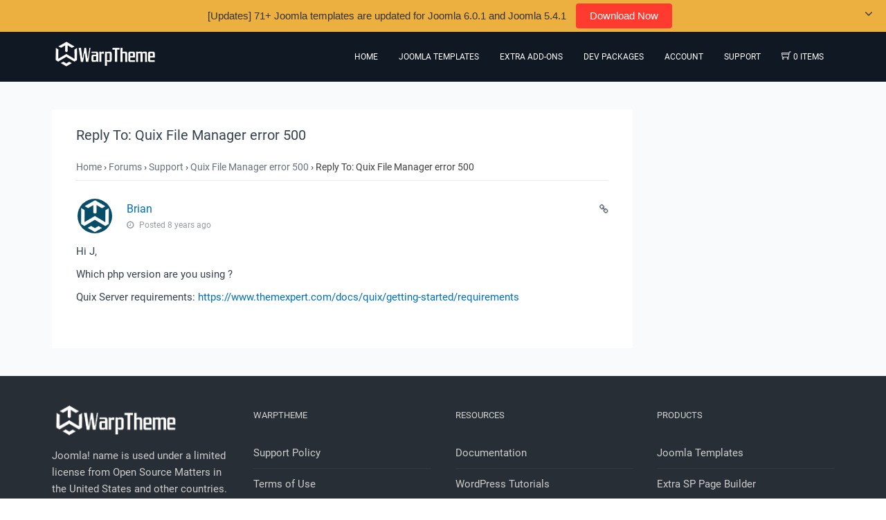

--- FILE ---
content_type: text/html; charset=UTF-8
request_url: https://warptheme.com/forums/reply/156197/
body_size: 7965
content:

<!DOCTYPE html><html lang="en-US"><head >	<meta charset="UTF-8" />
	<meta name="viewport" content="width=device-width, initial-scale=1" />
	<meta name='robots' content='index, follow, max-image-preview:large, max-snippet:-1, max-video-preview:-1' />

	<!-- This site is optimized with the Yoast SEO plugin v22.0 - https://yoast.com/wordpress/plugins/seo/ -->
	<title>&#8226; WarpTheme</title>
	<link rel="canonical" href="https://warptheme.com/forums/reply/156197/" />
	<meta property="og:locale" content="en_US" />
	<meta property="og:type" content="article" />
	<meta property="og:title" content="&#8226; WarpTheme" />
	<meta property="og:description" content="Hi J, Which php version are you using ? Quix Server requirements: https://www.themexpert.com/docs/quix/getting-started/requirements" />
	<meta property="og:url" content="https://warptheme.com/forums/reply/156197/" />
	<meta property="og:site_name" content="WarpTheme" />
	<meta property="article:publisher" content="https://www.facebook.com/warptheme" />
	<meta name="twitter:card" content="summary_large_image" />
	<meta name="twitter:site" content="@WarpTheme" />
	<script type="application/ld+json" class="yoast-schema-graph">{"@context":"https://schema.org","@graph":[{"@type":"WebPage","@id":"https://warptheme.com/forums/reply/156197/","url":"https://warptheme.com/forums/reply/156197/","name":"&#8226; WarpTheme","isPartOf":{"@id":"https://warptheme.com/#website"},"datePublished":"2018-01-23T00:52:37+00:00","dateModified":"2018-01-23T00:52:37+00:00","breadcrumb":{"@id":"https://warptheme.com/forums/reply/156197/#breadcrumb"},"inLanguage":"en-US","potentialAction":[{"@type":"ReadAction","target":["https://warptheme.com/forums/reply/156197/"]}]},{"@type":"BreadcrumbList","@id":"https://warptheme.com/forums/reply/156197/#breadcrumb","itemListElement":[{"@type":"ListItem","position":1,"name":"Home","item":"https://warptheme.com/"},{"@type":"ListItem","position":2,"name":"Support","item":"https://warptheme.com/forums/forum/support/"},{"@type":"ListItem","position":3,"name":"Quix File Manager error 500","item":"https://warptheme.com/forums/topic/quix-file-manager-error-500/"},{"@type":"ListItem","position":4,"name":"Reply To: Quix File Manager error 500"}]},{"@type":"WebSite","@id":"https://warptheme.com/#website","url":"https://warptheme.com/","name":"WarpTheme","description":"Free Responsive Joomla 5 Templates, free Wordpress Themes","inLanguage":"en-US"}]}</script>
	<!-- / Yoast SEO plugin. -->


<link rel='dns-prefetch' href='//fonts.googleapis.com' />
<style id='global-styles-inline-css' type='text/css'>
body{--wp--preset--color--black: #000000;--wp--preset--color--cyan-bluish-gray: #abb8c3;--wp--preset--color--white: #ffffff;--wp--preset--color--pale-pink: #f78da7;--wp--preset--color--vivid-red: #cf2e2e;--wp--preset--color--luminous-vivid-orange: #ff6900;--wp--preset--color--luminous-vivid-amber: #fcb900;--wp--preset--color--light-green-cyan: #7bdcb5;--wp--preset--color--vivid-green-cyan: #00d084;--wp--preset--color--pale-cyan-blue: #8ed1fc;--wp--preset--color--vivid-cyan-blue: #0693e3;--wp--preset--color--vivid-purple: #9b51e0;--wp--preset--gradient--vivid-cyan-blue-to-vivid-purple: linear-gradient(135deg,rgba(6,147,227,1) 0%,rgb(155,81,224) 100%);--wp--preset--gradient--light-green-cyan-to-vivid-green-cyan: linear-gradient(135deg,rgb(122,220,180) 0%,rgb(0,208,130) 100%);--wp--preset--gradient--luminous-vivid-amber-to-luminous-vivid-orange: linear-gradient(135deg,rgba(252,185,0,1) 0%,rgba(255,105,0,1) 100%);--wp--preset--gradient--luminous-vivid-orange-to-vivid-red: linear-gradient(135deg,rgba(255,105,0,1) 0%,rgb(207,46,46) 100%);--wp--preset--gradient--very-light-gray-to-cyan-bluish-gray: linear-gradient(135deg,rgb(238,238,238) 0%,rgb(169,184,195) 100%);--wp--preset--gradient--cool-to-warm-spectrum: linear-gradient(135deg,rgb(74,234,220) 0%,rgb(151,120,209) 20%,rgb(207,42,186) 40%,rgb(238,44,130) 60%,rgb(251,105,98) 80%,rgb(254,248,76) 100%);--wp--preset--gradient--blush-light-purple: linear-gradient(135deg,rgb(255,206,236) 0%,rgb(152,150,240) 100%);--wp--preset--gradient--blush-bordeaux: linear-gradient(135deg,rgb(254,205,165) 0%,rgb(254,45,45) 50%,rgb(107,0,62) 100%);--wp--preset--gradient--luminous-dusk: linear-gradient(135deg,rgb(255,203,112) 0%,rgb(199,81,192) 50%,rgb(65,88,208) 100%);--wp--preset--gradient--pale-ocean: linear-gradient(135deg,rgb(255,245,203) 0%,rgb(182,227,212) 50%,rgb(51,167,181) 100%);--wp--preset--gradient--electric-grass: linear-gradient(135deg,rgb(202,248,128) 0%,rgb(113,206,126) 100%);--wp--preset--gradient--midnight: linear-gradient(135deg,rgb(2,3,129) 0%,rgb(40,116,252) 100%);--wp--preset--font-size--small: 13px;--wp--preset--font-size--medium: 20px;--wp--preset--font-size--large: 36px;--wp--preset--font-size--x-large: 42px;--wp--preset--spacing--20: 0.44rem;--wp--preset--spacing--30: 0.67rem;--wp--preset--spacing--40: 1rem;--wp--preset--spacing--50: 1.5rem;--wp--preset--spacing--60: 2.25rem;--wp--preset--spacing--70: 3.38rem;--wp--preset--spacing--80: 5.06rem;--wp--preset--shadow--natural: 6px 6px 9px rgba(0, 0, 0, 0.2);--wp--preset--shadow--deep: 12px 12px 50px rgba(0, 0, 0, 0.4);--wp--preset--shadow--sharp: 6px 6px 0px rgba(0, 0, 0, 0.2);--wp--preset--shadow--outlined: 6px 6px 0px -3px rgba(255, 255, 255, 1), 6px 6px rgba(0, 0, 0, 1);--wp--preset--shadow--crisp: 6px 6px 0px rgba(0, 0, 0, 1);}:where(.is-layout-flex){gap: 0.5em;}:where(.is-layout-grid){gap: 0.5em;}body .is-layout-flow > .alignleft{float: left;margin-inline-start: 0;margin-inline-end: 2em;}body .is-layout-flow > .alignright{float: right;margin-inline-start: 2em;margin-inline-end: 0;}body .is-layout-flow > .aligncenter{margin-left: auto !important;margin-right: auto !important;}body .is-layout-constrained > .alignleft{float: left;margin-inline-start: 0;margin-inline-end: 2em;}body .is-layout-constrained > .alignright{float: right;margin-inline-start: 2em;margin-inline-end: 0;}body .is-layout-constrained > .aligncenter{margin-left: auto !important;margin-right: auto !important;}body .is-layout-constrained > :where(:not(.alignleft):not(.alignright):not(.alignfull)){max-width: var(--wp--style--global--content-size);margin-left: auto !important;margin-right: auto !important;}body .is-layout-constrained > .alignwide{max-width: var(--wp--style--global--wide-size);}body .is-layout-flex{display: flex;}body .is-layout-flex{flex-wrap: wrap;align-items: center;}body .is-layout-flex > *{margin: 0;}body .is-layout-grid{display: grid;}body .is-layout-grid > *{margin: 0;}:where(.wp-block-columns.is-layout-flex){gap: 2em;}:where(.wp-block-columns.is-layout-grid){gap: 2em;}:where(.wp-block-post-template.is-layout-flex){gap: 1.25em;}:where(.wp-block-post-template.is-layout-grid){gap: 1.25em;}.has-black-color{color: var(--wp--preset--color--black) !important;}.has-cyan-bluish-gray-color{color: var(--wp--preset--color--cyan-bluish-gray) !important;}.has-white-color{color: var(--wp--preset--color--white) !important;}.has-pale-pink-color{color: var(--wp--preset--color--pale-pink) !important;}.has-vivid-red-color{color: var(--wp--preset--color--vivid-red) !important;}.has-luminous-vivid-orange-color{color: var(--wp--preset--color--luminous-vivid-orange) !important;}.has-luminous-vivid-amber-color{color: var(--wp--preset--color--luminous-vivid-amber) !important;}.has-light-green-cyan-color{color: var(--wp--preset--color--light-green-cyan) !important;}.has-vivid-green-cyan-color{color: var(--wp--preset--color--vivid-green-cyan) !important;}.has-pale-cyan-blue-color{color: var(--wp--preset--color--pale-cyan-blue) !important;}.has-vivid-cyan-blue-color{color: var(--wp--preset--color--vivid-cyan-blue) !important;}.has-vivid-purple-color{color: var(--wp--preset--color--vivid-purple) !important;}.has-black-background-color{background-color: var(--wp--preset--color--black) !important;}.has-cyan-bluish-gray-background-color{background-color: var(--wp--preset--color--cyan-bluish-gray) !important;}.has-white-background-color{background-color: var(--wp--preset--color--white) !important;}.has-pale-pink-background-color{background-color: var(--wp--preset--color--pale-pink) !important;}.has-vivid-red-background-color{background-color: var(--wp--preset--color--vivid-red) !important;}.has-luminous-vivid-orange-background-color{background-color: var(--wp--preset--color--luminous-vivid-orange) !important;}.has-luminous-vivid-amber-background-color{background-color: var(--wp--preset--color--luminous-vivid-amber) !important;}.has-light-green-cyan-background-color{background-color: var(--wp--preset--color--light-green-cyan) !important;}.has-vivid-green-cyan-background-color{background-color: var(--wp--preset--color--vivid-green-cyan) !important;}.has-pale-cyan-blue-background-color{background-color: var(--wp--preset--color--pale-cyan-blue) !important;}.has-vivid-cyan-blue-background-color{background-color: var(--wp--preset--color--vivid-cyan-blue) !important;}.has-vivid-purple-background-color{background-color: var(--wp--preset--color--vivid-purple) !important;}.has-black-border-color{border-color: var(--wp--preset--color--black) !important;}.has-cyan-bluish-gray-border-color{border-color: var(--wp--preset--color--cyan-bluish-gray) !important;}.has-white-border-color{border-color: var(--wp--preset--color--white) !important;}.has-pale-pink-border-color{border-color: var(--wp--preset--color--pale-pink) !important;}.has-vivid-red-border-color{border-color: var(--wp--preset--color--vivid-red) !important;}.has-luminous-vivid-orange-border-color{border-color: var(--wp--preset--color--luminous-vivid-orange) !important;}.has-luminous-vivid-amber-border-color{border-color: var(--wp--preset--color--luminous-vivid-amber) !important;}.has-light-green-cyan-border-color{border-color: var(--wp--preset--color--light-green-cyan) !important;}.has-vivid-green-cyan-border-color{border-color: var(--wp--preset--color--vivid-green-cyan) !important;}.has-pale-cyan-blue-border-color{border-color: var(--wp--preset--color--pale-cyan-blue) !important;}.has-vivid-cyan-blue-border-color{border-color: var(--wp--preset--color--vivid-cyan-blue) !important;}.has-vivid-purple-border-color{border-color: var(--wp--preset--color--vivid-purple) !important;}.has-vivid-cyan-blue-to-vivid-purple-gradient-background{background: var(--wp--preset--gradient--vivid-cyan-blue-to-vivid-purple) !important;}.has-light-green-cyan-to-vivid-green-cyan-gradient-background{background: var(--wp--preset--gradient--light-green-cyan-to-vivid-green-cyan) !important;}.has-luminous-vivid-amber-to-luminous-vivid-orange-gradient-background{background: var(--wp--preset--gradient--luminous-vivid-amber-to-luminous-vivid-orange) !important;}.has-luminous-vivid-orange-to-vivid-red-gradient-background{background: var(--wp--preset--gradient--luminous-vivid-orange-to-vivid-red) !important;}.has-very-light-gray-to-cyan-bluish-gray-gradient-background{background: var(--wp--preset--gradient--very-light-gray-to-cyan-bluish-gray) !important;}.has-cool-to-warm-spectrum-gradient-background{background: var(--wp--preset--gradient--cool-to-warm-spectrum) !important;}.has-blush-light-purple-gradient-background{background: var(--wp--preset--gradient--blush-light-purple) !important;}.has-blush-bordeaux-gradient-background{background: var(--wp--preset--gradient--blush-bordeaux) !important;}.has-luminous-dusk-gradient-background{background: var(--wp--preset--gradient--luminous-dusk) !important;}.has-pale-ocean-gradient-background{background: var(--wp--preset--gradient--pale-ocean) !important;}.has-electric-grass-gradient-background{background: var(--wp--preset--gradient--electric-grass) !important;}.has-midnight-gradient-background{background: var(--wp--preset--gradient--midnight) !important;}.has-small-font-size{font-size: var(--wp--preset--font-size--small) !important;}.has-medium-font-size{font-size: var(--wp--preset--font-size--medium) !important;}.has-large-font-size{font-size: var(--wp--preset--font-size--large) !important;}.has-x-large-font-size{font-size: var(--wp--preset--font-size--x-large) !important;}
.wp-block-navigation a:where(:not(.wp-element-button)){color: inherit;}
:where(.wp-block-post-template.is-layout-flex){gap: 1.25em;}:where(.wp-block-post-template.is-layout-grid){gap: 1.25em;}
:where(.wp-block-columns.is-layout-flex){gap: 2em;}:where(.wp-block-columns.is-layout-grid){gap: 2em;}
.wp-block-pullquote{font-size: 1.5em;line-height: 1.6;}
</style>
<link rel='stylesheet'href='https://warptheme.com/wp-content/uploads/beans/compiler/beans/5053150.css' media='all' />
<script type="text/javascript" src="https://warptheme.com/wp-includes/js/jquery/jquery.min.js?ver=3.7.1" id="jquery-core-js"></script>
<script type="text/javascript" src="https://warptheme.com/wp-includes/js/jquery/jquery-migrate.min.js?ver=3.4.1" id="jquery-migrate-js"></script>
<script type="text/javascript" src="https://warptheme.com/wp-content/uploads/beans/compiler/uikit/aed4398-457f910.js?ver=6.4.7" id="uikit-js"></script>
<script type="text/javascript" src="https://warptheme.com/wp-content/plugins/wp-user-avatar/assets/flatpickr/flatpickr.min.js?ver=4.15.0" id="ppress-flatpickr-js"></script>
<script type="text/javascript" src="https://warptheme.com/wp-content/plugins/wp-user-avatar/assets/select2/select2.min.js?ver=4.15.0" id="ppress-select2-js"></script>
<link rel="https://api.w.org/" href="https://warptheme.com/wp-json/" /><link rel="alternate" type="application/json+oembed" href="https://warptheme.com/wp-json/oembed/1.0/embed?url=https%3A%2F%2Fwarptheme.com%2Fforums%2Freply%2F156197%2F" />
<link rel="alternate" type="text/xml+oembed" href="https://warptheme.com/wp-json/oembed/1.0/embed?url=https%3A%2F%2Fwarptheme.com%2Fforums%2Freply%2F156197%2F&#038;format=xml" />
<meta name="generator" content="Easy Digital Downloads v3.3.5.2" />
<!-- Google tag (gtag.js) -->
<script async src="https://www.googletagmanager.com/gtag/js?id=G-J5T0VG062Q"></script>
<script>
  window.dataLayer = window.dataLayer || [];
  function gtag(){dataLayer.push(arguments);}
  gtag('js', new Date());

  gtag('config', 'G-J5T0VG062Q');
</script>
<meta name="generator" content="Elementor 3.19.2; features: e_optimized_assets_loading, additional_custom_breakpoints, block_editor_assets_optimize, e_image_loading_optimization; settings: css_print_method-external, google_font-enabled, font_display-auto">
	<link rel="pingback" href="https://warptheme.com/xmlrpc.php">
	<link rel="icon" href="https://warptheme.com/wp-content/uploads/2015/09/cropped-brand-32x32.png" sizes="32x32" />
<link rel="icon" href="https://warptheme.com/wp-content/uploads/2015/09/cropped-brand-192x192.png" sizes="192x192" />
<link rel="apple-touch-icon" href="https://warptheme.com/wp-content/uploads/2015/09/cropped-brand-180x180.png" />
<meta name="msapplication-TileImage" content="https://warptheme.com/wp-content/uploads/2015/09/cropped-brand-270x270.png" />
</head><ul class="beans-skip-links"><li ><a href="#beans-primary-navigation" class="screen-reader-shortcut">Skip to the primary navigation.</a></li><li ><a href="#beans-content" class="screen-reader-shortcut">Skip to the content.</a></li></ul><body data-rsssl=1 class="reply bbpress no-js reply-template-default single single-reply postid-156197 uk-form dwpb-push-page dwpb_responsive_extra_small dwpb_responsive_small edd-js-none elementor-default elementor-kit-311953" itemscope="itemscope" itemtype="https://schema.org/WebPage"><div class="tm-site"><header class="tm-header uk-block" role="banner" itemscope="itemscope" itemtype="https://schema.org/WPHeader"><div class="uk-container uk-container-center"><div class="tm-site-branding uk-float-left"><a href="https://warptheme.com" rel="home" itemprop="headline"><img class="tm-logo" src="https://warptheme.com/wp-content/uploads/2015/09/logo.png" alt="WarpTheme"/></a></div><nav class="tm-primary-menu uk-float-right uk-navbar" id="beans-primary-navigation" role="navigation" itemscope="itemscope" itemtype="https://schema.org/SiteNavigationElement" aria-label="Primary Navigation Menu" tabindex="-1"><ul id="menu-main-menu" class="uk-visible-large uk-navbar-nav">		<li class="menu-item cart-icon-menu">
		<a href="https://warptheme.com/checkout/">
			<span class="ti-shopping-cart"></span> 0 items
		</a></li>
    <li class="menu-item menu-item-type-custom menu-item-object-custom menu-item-8" itemprop="name"><a href="/" itemprop="url">Home</a></li><li class="menu-item menu-item-type-post_type menu-item-object-page menu-item-94" itemprop="name"><a href="https://warptheme.com/joomla-templates/" itemprop="url">Joomla Templates</a></li><li class="menu-item menu-item-type-post_type menu-item-object-page menu-item-186604" itemprop="name"><a href="https://warptheme.com/extra-addons-pagebuilder/" itemprop="url">Extra Add-ons</a></li><li class="menu-item menu-item-type-post_type menu-item-object-page menu-item-2341" itemprop="name"><a href="https://warptheme.com/developer-package/" itemprop="url">Dev Packages</a></li><li class="menu-item menu-item-type-custom menu-item-object-custom menu-item-has-children menu-item-162244 uk-parent" itemprop="name" data-uk-dropdown=""><a href="#" itemprop="url">Account</a><div class="uk-dropdown uk-dropdown-navbar"><ul class="sub-menu uk-nav uk-nav-parent-icon uk-nav-dropdown" data-uk-nav="{multiple:true}"><li class="menu-item menu-item-type-post_type menu-item-object-page menu-item-26419" itemprop="name"><a href="https://warptheme.com/account/" itemprop="url">Account Dashboard</a></li><li class="menu-item menu-item-type-post_type menu-item-object-page menu-item-216152" itemprop="name"><a href="https://warptheme.com/contact-us/" itemprop="url">Contact us</a></li><li class="menu-item menu-item-type-taxonomy menu-item-object-category menu-item-182697" itemprop="name"><a href="https://warptheme.com/documentation/" itemprop="url">Documentation</a></li></ul></div></li><li class="menu-item menu-item-type-post_type menu-item-object-page menu-item-282370" itemprop="name"><a href="https://warptheme.com/support/" itemprop="url">Support</a></li></ul><a href="#offcanvas_menu" class="uk-float-right tm-menu-toggle uk-hidden-large" data-uk-offcanvas=""><span class="uk-icon-navicon uk-margin-small-right" aria-hidden="true"></span>Menu</a></nav></div></header><main class="tm-main uk-block"><div class="uk-container uk-container-center"><div class="uk-grid" data-uk-grid-margin=""><div class="tm-primary uk-width-medium-3-4"><div class="tm-content" id="beans-content" role="main" itemprop="mainEntityOfPage" tabindex="-1"><article id="156197" class="  post-156197 reply type-reply status-publish hentry  uk-article" itemscope="itemscope" itemtype="https://schema.org/CreativeWork"><header ><h1 class="uk-article-title" itemprop="headline">Reply To: Quix File Manager error 500</h1></header><div itemprop="articleBody"><div class="tm-article-content" itemprop="text">
<div id="bbpress-forums" class="bbpress-wrapper">

	<div class="bbp-breadcrumb"><p><a href="https://warptheme.com" class="bbp-breadcrumb-home">Home</a> <span class="bbp-breadcrumb-sep">&rsaquo;</span> <a href="https://warptheme.com/forums/" class="bbp-breadcrumb-root">Forums</a> <span class="bbp-breadcrumb-sep">&rsaquo;</span> <a href="https://warptheme.com/forums/forum/support/" class="bbp-breadcrumb-forum">Support</a> <span class="bbp-breadcrumb-sep">&rsaquo;</span> <a href="https://warptheme.com/forums/topic/quix-file-manager-error-500/" class="bbp-breadcrumb-topic">Quix File Manager error 500</a> <span class="bbp-breadcrumb-sep">&rsaquo;</span> <span class="bbp-breadcrumb-current">Reply To: Quix File Manager error 500</span></p></div>
	
	
		

<div class="loop-item--1 user-id-1 bbp-parent-forum-153654 bbp-parent-topic-155994 bbp-reply-position-2 even  post-156197 reply type-reply status-publish hentry">

	<hr id="post-156197" class="uk-article-divider">
	<article>
	<header class="uk-comment-header">
		<div class="uk-comment-avatar uk-border-circle">
			<a href="https://warptheme.com/forums/users/warptheme/" title="View Brian&#039;s profile" class="bbp-author-link"><span  class="bbp-author-avatar"><img data-del="avatar" src='https://warptheme.com/wp-content/uploads/2015/09/brand-150x150.png' class='avatar pp-user-avatar avatar-50 photo ' height='50' width='50'/></span></a>		</div>
		<div class="uk-comment-title">

			<a href="https://warptheme.com/forums/users/warptheme/" title="View Brian&#039;s profile" class="bbp-author-link"><span  class="bbp-author-name">Brian</span></a>			<ul class="uk-subnav uk-float-right uk-margin-bottom-remove">

								<li>
					<span class="bbp-admin-links"></span>				</li>
					<li>
												<a href="https://warptheme.com/forums/topic/quix-file-manager-error-500/#post-156197" class="bbp-reply-permalink"><i class="uk-icon-link"></i></a></li>
					</ul>
				</div>
				<div class="uk-comment-meta">
					<i class="uk-icon-clock-o uk-margin-small-right"></i> <span class="bbp-reply-post-date">Posted 8 years ago</span>
				</div>
			</header>

			<div class="uk-comment-body" class="loop-item--1 user-id-1 bbp-parent-forum-153654 bbp-parent-topic-155994 bbp-reply-position-2 even  post-156197 reply type-reply status-publish hentry">

				
				<p>Hi J,</p>
<p>Which php version are you using ? </p>
<p>Quix Server requirements: <a href="https://www.themexpert.com/docs/quix/getting-started/requirements" rel="nofollow">https://www.themexpert.com/docs/quix/getting-started/requirements</a></p>

				
			</div><!-- .reply -->
		</article>
		</div>

	
	
</div>
</div></div></article></div></div><aside class="tm-secondary uk-width-medium-1-4" id="beans-primary-sidebar" role="complementary" itemscope="itemscope" itemtype="https://schema.org/WPSideBar" tabindex="-1"></aside></div></div></main>        <div class="footer uk-block">
            <div class="uk-container uk-container-center">
                <div class="uk-grid">
                    <div class="uk-width-medium-1-4"><div class="tm-widget uk-panel widget_custom_html custom_html-3"><div ><div class="textwidget custom-html-widget"><div class="tm-footer-logo"><a href="https://warptheme.com" rel="home" itemprop="headline"><img class="tm-logo" src="https://warptheme.com/wp-content/uploads/2016/02/warp.png" alt=""></a></div>		<div class="uk-text-muted uk-margin-top">
<p>Joomla! name is used under a limited license from Open Source Matters in the United States and other countries.
WarpTheme.com is not affiliated with or endorsed by Open Source Matters or the Joomla! project</p>
		</div></div></div></div></div><div class="uk-width-medium-1-4"><div class="tm-widget uk-panel widget_text text-32"><h3 class="uk-panel-title">WarpTheme</h3><div >			<div class="textwidget"><ul class="uk-nav uk-nav-side">
    <li>
        <a href="/support-policy/">Support Policy</a>
    </li>
    <li>
        <a href="/terms-conditions/">Terms of Use</a>
    </li>
    <li>
        <a href="/privacy/">Privacy Policy</a>
    </li>
    <li>
        <a href="/member-area/ticket-system/">Ticket Support (PRO)</a>
    </li>
    <li>
        <a href="/contact-us/">Contact Us</a>
    </li>
</ul></div>
		</div></div></div><div class="uk-width-medium-1-4"><div class="tm-widget uk-panel widget_text text-33"><h3 class="uk-panel-title">Resources</h3><div >			<div class="textwidget"><ul class="uk-nav uk-nav-side">
<li><a href="https://docs.warptheme.com/">Documentation</a></li>
<li><a href="/wordpress-tutorials/">WordPress Tutorials</a></li>
<li><a href="/joomla-tutorials/">Joomla Tutorials</a></li>
<li><a href="/category/blog/">Blog</a></li>
<li><a href="http://demo.warptheme.com/" target="_blank" rel="noopener">Live Demo</a></li>
</ul>
</div>
		</div></div></div><div class="uk-width-medium-1-4"><div class="tm-widget uk-panel widget_custom_html custom_html-4"><h3 class="uk-panel-title">Products</h3><div ><div class="textwidget custom-html-widget"><ul class="uk-nav uk-nav-side">
<li><a href="/joomla-templates/">Joomla Templates</a></li>
<li><a href="/extra-addons-pagebuilder/">Extra SP Page Builder</a></li>
	
<li><a href="/wordpress-themes/">Wordpress Themes</a></li>
<li><a href="/developer-package/">Developer Packages</a></li>
</ul></div></div></div></div>                </div>
            </div>
        </div>
        <footer class="tm-footer uk-block" role="contentinfo" itemscope="itemscope" itemtype="https://schema.org/WPFooter"><div class="uk-container uk-container-center"><div class="uk-clearfix uk-text-small uk-text-muted"><span class="uk-align-medium-left uk-margin-small-bottom">Copyright 2015-2026 <a href="https://warptheme.com" target="_blank" title="Free Joomla Templates and Premium Joomla Templates">WarpTheme.com</a>. All rights reserved.</span><span class="uk-align-medium-right uk-margin-bottom-remove"><a class="tm-totop-scroller" data-uk-smooth-scroll href="#"></a></span></div></div></footer></div><div id="offcanvas_menu" class="uk-offcanvas"><div class="uk-offcanvas-bar"><nav class="tm-primary-offcanvas-menu uk-margin uk-margin-top" role="navigation" aria-label="Off-Canvas Primary Navigation Menu"><ul id="menu-main-menu-1" class="menu uk-nav uk-nav-parent-icon uk-nav-offcanvas" data-uk-nav="{multiple:true}"><li class="menu-item menu-item-type-custom menu-item-object-custom menu-item-8" itemprop="name"><a href="/" itemprop="url">Home</a></li><li class="menu-item menu-item-type-post_type menu-item-object-page menu-item-94" itemprop="name"><a href="https://warptheme.com/joomla-templates/" itemprop="url">Joomla Templates</a></li><li class="menu-item menu-item-type-post_type menu-item-object-page menu-item-186604" itemprop="name"><a href="https://warptheme.com/extra-addons-pagebuilder/" itemprop="url">Extra Add-ons</a></li><li class="menu-item menu-item-type-post_type menu-item-object-page menu-item-2341" itemprop="name"><a href="https://warptheme.com/developer-package/" itemprop="url">Dev Packages</a></li><li class="menu-item menu-item-type-custom menu-item-object-custom menu-item-has-children menu-item-162244 uk-parent" itemprop="name"><a href="#" itemprop="url">Account</a><ul class="sub-menu uk-nav-sub"><li class="menu-item menu-item-type-post_type menu-item-object-page menu-item-26419" itemprop="name"><a href="https://warptheme.com/account/" itemprop="url">Account Dashboard</a></li><li class="menu-item menu-item-type-post_type menu-item-object-page menu-item-216152" itemprop="name"><a href="https://warptheme.com/contact-us/" itemprop="url">Contact us</a></li><li class="menu-item menu-item-type-taxonomy menu-item-object-category menu-item-182697" itemprop="name"><a href="https://warptheme.com/documentation/" itemprop="url">Documentation</a></li></ul></li><li class="menu-item menu-item-type-post_type menu-item-object-page menu-item-282370" itemprop="name"><a href="https://warptheme.com/support/" itemprop="url">Support</a></li></ul></nav></div></div>	<style>.edd-js-none .edd-has-js, .edd-js .edd-no-js, body.edd-js input.edd-no-js { display: none; }</style>
	<script>/* <![CDATA[ */(function(){var c = document.body.classList;c.remove('edd-js-none');c.add('edd-js');})();/* ]]> */</script>
	<div class="edd-free-downloads-modal-wrapper edd-free-downloads"><span class="edd-loading"></span><div id="edd-free-downloads-modal" style="display:none"></div></div><script type="text/javascript">
		(function() {
			document.body.className = document.body.className.replace('no-js','js');
		}());
	</script>
	<link rel='stylesheet'href='https://warptheme.com/wp-content/plugins/dw-promobar/assets/css/main.css?ver=6.4.7' media='all' />
<script type="text/javascript" src="https://warptheme.com/wp-content/plugins/bbpress/templates/default/js/editor.min.js?ver=2.6.9" id="bbpress-editor-js"></script>
<script type="text/javascript" id="ppress-frontend-script-js-extra">
/* <![CDATA[ */
var pp_ajax_form = {"ajaxurl":"https:\/\/warptheme.com\/wp-admin\/admin-ajax.php","confirm_delete":"Are you sure?","deleting_text":"Deleting...","deleting_error":"An error occurred. Please try again.","nonce":"171866034e","disable_ajax_form":"false","is_checkout":"0","is_checkout_tax_enabled":"0"};
/* ]]> */
</script>
<script type="text/javascript" src="https://warptheme.com/wp-content/plugins/wp-user-avatar/assets/js/frontend.min.js?ver=4.15.0" id="ppress-frontend-script-js"></script>
<script type="text/javascript" id="edd-ajax-js-extra">
/* <![CDATA[ */
var edd_scripts = {"ajaxurl":"https:\/\/warptheme.com\/wp-admin\/admin-ajax.php","position_in_cart":"","has_purchase_links":"0","already_in_cart_message":"You have already added this item to your cart","empty_cart_message":"Your cart is empty","loading":"Loading","select_option":"Please select an option","is_checkout":"0","default_gateway":"paypal","redirect_to_checkout":"0","checkout_page":"https:\/\/warptheme.com\/checkout\/","permalinks":"1","quantities_enabled":"","taxes_enabled":"0","current_page":"156197"};
/* ]]> */
</script>
<script type="text/javascript" src="https://warptheme.com/wp-content/plugins/easy-digital-downloads/assets/js/edd-ajax.js?ver=3.3.5.2" id="edd-ajax-js"></script>
<script type="text/javascript" src="https://warptheme.com/wp-content/plugins/edd-free-downloads/assets/js/isMobile.min.js" id="edd-free-downloads-mobile-js"></script>
<script type="text/javascript" id="edd-free-downloads-js-extra">
/* <![CDATA[ */
var edd_free_downloads_vars = {"close_button":"box","user_registration":"false","require_name":"false","download_loading":"Please Wait... ","download_label":"Download Now","modal_download_label":"Download Now","has_ajax":"1","ajaxurl":"https:\/\/warptheme.com\/wp-admin\/admin-ajax.php","mobile_url":"\/forums\/reply\/156197\/?edd-free-download=true","form_class":"edd_purchase_submit_wrapper","bypass_logged_in":"false","is_download":"false","edd_is_mobile":"","success_page":"https:\/\/warptheme.com\/checkout\/purchase-confirmation\/","guest_checkout_disabled":"1","email_verification":"1","on_complete_handler":"default","on_complete_delay":"2000"};
/* ]]> */
</script>
<script type="text/javascript" src="https://warptheme.com/wp-content/plugins/edd-free-downloads/assets/js/edd-free-downloads.min.js?ver=2.3.10.2" id="edd-free-downloads-js"></script>
<script type="text/javascript" id="dwpb_countdown-js-extra">
/* <![CDATA[ */
var dwpb = {"timeleft":"-1769415032","reset_cookie":"2"};
/* ]]> */
</script>
<script type="text/javascript" src="https://warptheme.com/wp-content/plugins/dw-promobar/assets/js/vendor/jquery.countdown.js?ver=6.4.7" id="dwpb_countdown-js"></script>
<script type="text/javascript" src="https://warptheme.com/wp-content/plugins/dw-promobar/assets/js/vendor/jquery.cookie.js?ver=6.4.7" id="dwpb_cookie-js"></script>
<script type="text/javascript" src="https://warptheme.com/wp-content/plugins/dw-promobar/assets/js/main.js?ver=1.0" id="dwpb_script-js"></script>
		<style>
						@font-face {
        font-family: "0";
        src: url('');
      }
			#dwpb {
				font-family: 0;
			}
			
						#dwpb,
			.dwpb-action {
				background-color: #ecb040;
			}
			
			
						#dwpb,
			.dwpb-action,
			body.dwpb-allow-close.dwpb-open .dwpb-close {
				color: #333333;
			}
			
						#dwpb {
				font-size: 15px;
			}
			
			
			
						#dwpb {
				border-width: 0;
			}
			
						#dwpb a {
				color: #fff;
			}
			
						#dwpb .dwpb-button {
				background-color: #ff3b30;
			}
			
							span.dwpb-content span {
    font-weight: bold;
padding: 2px 6px;
    background: #f8f8f8;
    color: #f0506e;
    font-size: 14px;
}
.dwpb-button {
    padding: 3px 20px;
border-radius: 4px;
color: #fff;
}
.dwpb-action:before, .dwpb-close:before {
    font-size: 18px;
    line-height: 30px;
    font-family: FontAwesome;
    content: "\f107" !important;
}
.dwpb-counter {
    vertical-align: middle;
}					</style>
		
		<div id="dwpb" class=" fixtop ">
			<div class="dwpb-inner">
				
				<div class="dwpb-message ">
					<span class="dwpb-content">[Updates] 71+ Joomla templates are updated for Joomla 6.0.1 and Joomla 5.4.1</span>
					 <a class="dwpb-button" href="https://warptheme.com/joomla-templates/ " target="_self"" >Download Now</a>				</div>
					
				<div class="dwpb-countdown hide">
					<div class="dwpb-counter"></div>
					<span class="dwpbcd-content">Hello. Add your message here.</span>
									</div>
			</div>
		</div>
				<span class="dwpb-action"></span>
	
<script>
var wpsc_iso_between_768_992  = '<link href="https://warptheme.com/wp-content/plugins/supportcandy/asset/css/responsive/wpsc-iso-between-768-992.css?version=2.3.1" rel="stylesheet">';
var wpsc_iso_between_992_1200 = '<link href="https://warptheme.com/wp-content/plugins/supportcandy/asset/css/responsive/wpsc-iso-between-992-1200.css?version=2.3.1" rel="stylesheet">';
var wpsc_iso_max_width_767    = '<link href="https://warptheme.com/wp-content/plugins/supportcandy/asset/css/responsive/wpsc-iso-max-width-767.css?version=2.3.1" rel="stylesheet">';
var wpsc_iso_min_width_768    = '<link href="https://warptheme.com/wp-content/plugins/supportcandy/asset/css/responsive/wpsc-iso-min-width-768.css?version=2.3.1" rel="stylesheet">';
var wpsc_iso_min_width_992    = '<link href="https://warptheme.com/wp-content/plugins/supportcandy/asset/css/responsive/wpsc-iso-min-width-992.css?version=2.3.1" rel="stylesheet">';
var wpsc_iso_min_width_1200   = '<link href="https://warptheme.com/wp-content/plugins/supportcandy/asset/css/responsive/wpsc-iso-min-width-1200.css?version=2.3.1" rel="stylesheet">';

jQuery(document).ready(function(){
  wpsc_apply_responsive_styles();
});

function wpsc_apply_responsive_styles(){
  
  if (jQuery('.wpsc-iso').length > 0) {
    
    var wpsc_width = jQuery('.wpsc-iso').width();
    
    /* @media screen and (max-width: 767px) */
    if( wpsc_width < 768 ){
      jQuery('html').append(wpsc_iso_max_width_767);
    }
    
    /* @media (min-width: 768px) */
    if( wpsc_width >= 768 ){
      jQuery('html').append(wpsc_iso_min_width_768);
    }
    
    /* @media (min-width: 768px) and (max-width: 991px) */
    if( wpsc_width >= 768 && wpsc_width < 992 ){
      jQuery('html').append(wpsc_iso_between_768_992);
    }
    
    /* @media (min-width: 992px) */
    if( wpsc_width >= 992 ){
      jQuery('html').append(wpsc_iso_min_width_992);
    }
    
    /* @media (min-width: 992px) and (max-width: 1199px) */
    if( wpsc_width >= 992 && wpsc_width < 1200 ){
      jQuery('html').append(wpsc_iso_between_992_1200);
    }
    
    /* @media (min-width: 1200px) */
    if( wpsc_width >= 1200 ){
      jQuery('html').append(wpsc_iso_min_width_1200);
    }
    
  }
}
</script>
</body></html>